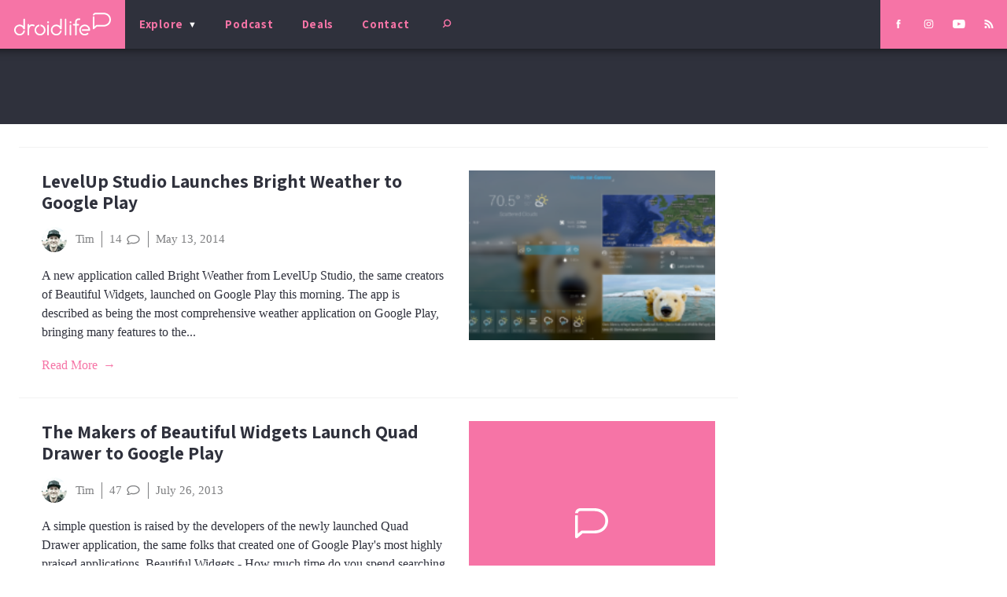

--- FILE ---
content_type: text/html; charset=utf-8
request_url: https://www.google.com/recaptcha/api2/aframe
body_size: 268
content:
<!DOCTYPE HTML><html><head><meta http-equiv="content-type" content="text/html; charset=UTF-8"></head><body><script nonce="jK0CSOEx5MuGifOnBzZcHQ">/** Anti-fraud and anti-abuse applications only. See google.com/recaptcha */ try{var clients={'sodar':'https://pagead2.googlesyndication.com/pagead/sodar?'};window.addEventListener("message",function(a){try{if(a.source===window.parent){var b=JSON.parse(a.data);var c=clients[b['id']];if(c){var d=document.createElement('img');d.src=c+b['params']+'&rc='+(localStorage.getItem("rc::a")?sessionStorage.getItem("rc::b"):"");window.document.body.appendChild(d);sessionStorage.setItem("rc::e",parseInt(sessionStorage.getItem("rc::e")||0)+1);localStorage.setItem("rc::h",'1769044509965');}}}catch(b){}});window.parent.postMessage("_grecaptcha_ready", "*");}catch(b){}</script></body></html>